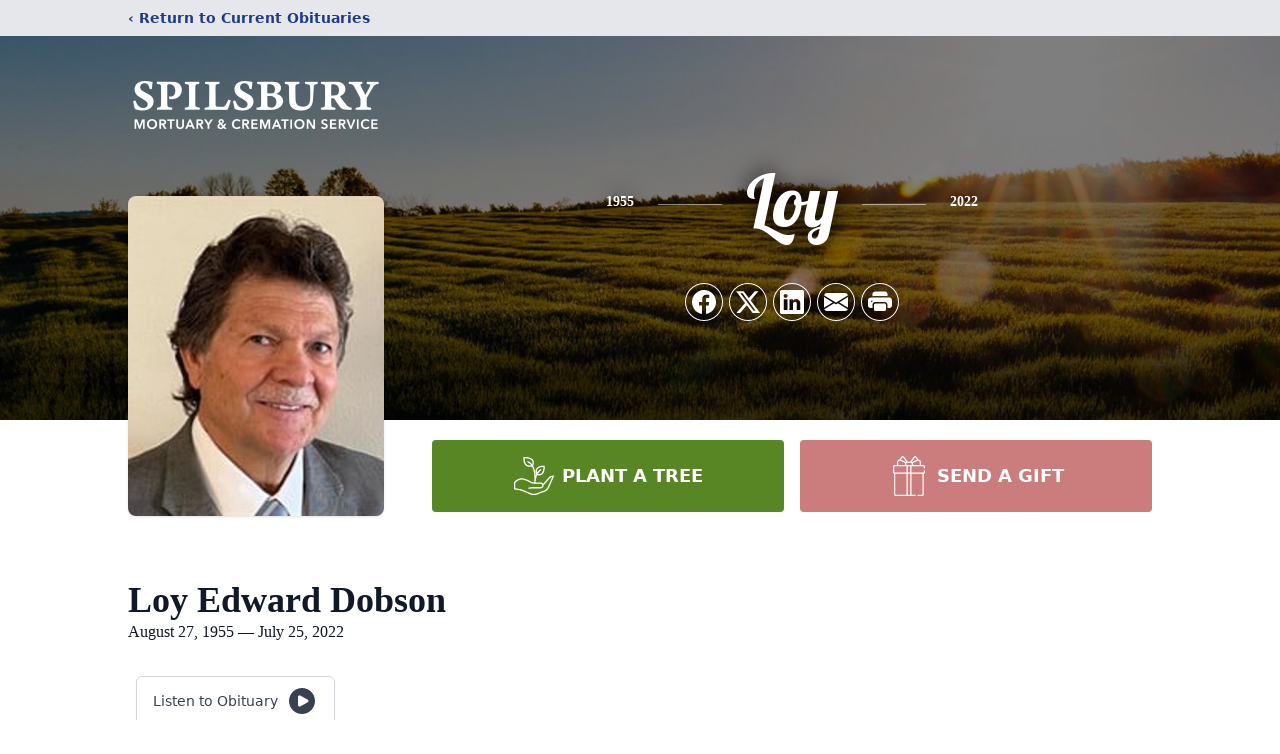

--- FILE ---
content_type: text/html; charset=utf-8
request_url: https://www.google.com/recaptcha/enterprise/anchor?ar=1&k=6Ld7GIckAAAAAHaZRdxgkREtPbrXH2NuZHdTBUAd&co=aHR0cHM6Ly93d3cuc3BpbHNidXJ5bW9ydHVhcnkuY29tOjQ0Mw..&hl=en&type=image&v=PoyoqOPhxBO7pBk68S4YbpHZ&theme=light&size=invisible&badge=bottomright&anchor-ms=20000&execute-ms=30000&cb=9xxhrd3srh9o
body_size: 48833
content:
<!DOCTYPE HTML><html dir="ltr" lang="en"><head><meta http-equiv="Content-Type" content="text/html; charset=UTF-8">
<meta http-equiv="X-UA-Compatible" content="IE=edge">
<title>reCAPTCHA</title>
<style type="text/css">
/* cyrillic-ext */
@font-face {
  font-family: 'Roboto';
  font-style: normal;
  font-weight: 400;
  font-stretch: 100%;
  src: url(//fonts.gstatic.com/s/roboto/v48/KFO7CnqEu92Fr1ME7kSn66aGLdTylUAMa3GUBHMdazTgWw.woff2) format('woff2');
  unicode-range: U+0460-052F, U+1C80-1C8A, U+20B4, U+2DE0-2DFF, U+A640-A69F, U+FE2E-FE2F;
}
/* cyrillic */
@font-face {
  font-family: 'Roboto';
  font-style: normal;
  font-weight: 400;
  font-stretch: 100%;
  src: url(//fonts.gstatic.com/s/roboto/v48/KFO7CnqEu92Fr1ME7kSn66aGLdTylUAMa3iUBHMdazTgWw.woff2) format('woff2');
  unicode-range: U+0301, U+0400-045F, U+0490-0491, U+04B0-04B1, U+2116;
}
/* greek-ext */
@font-face {
  font-family: 'Roboto';
  font-style: normal;
  font-weight: 400;
  font-stretch: 100%;
  src: url(//fonts.gstatic.com/s/roboto/v48/KFO7CnqEu92Fr1ME7kSn66aGLdTylUAMa3CUBHMdazTgWw.woff2) format('woff2');
  unicode-range: U+1F00-1FFF;
}
/* greek */
@font-face {
  font-family: 'Roboto';
  font-style: normal;
  font-weight: 400;
  font-stretch: 100%;
  src: url(//fonts.gstatic.com/s/roboto/v48/KFO7CnqEu92Fr1ME7kSn66aGLdTylUAMa3-UBHMdazTgWw.woff2) format('woff2');
  unicode-range: U+0370-0377, U+037A-037F, U+0384-038A, U+038C, U+038E-03A1, U+03A3-03FF;
}
/* math */
@font-face {
  font-family: 'Roboto';
  font-style: normal;
  font-weight: 400;
  font-stretch: 100%;
  src: url(//fonts.gstatic.com/s/roboto/v48/KFO7CnqEu92Fr1ME7kSn66aGLdTylUAMawCUBHMdazTgWw.woff2) format('woff2');
  unicode-range: U+0302-0303, U+0305, U+0307-0308, U+0310, U+0312, U+0315, U+031A, U+0326-0327, U+032C, U+032F-0330, U+0332-0333, U+0338, U+033A, U+0346, U+034D, U+0391-03A1, U+03A3-03A9, U+03B1-03C9, U+03D1, U+03D5-03D6, U+03F0-03F1, U+03F4-03F5, U+2016-2017, U+2034-2038, U+203C, U+2040, U+2043, U+2047, U+2050, U+2057, U+205F, U+2070-2071, U+2074-208E, U+2090-209C, U+20D0-20DC, U+20E1, U+20E5-20EF, U+2100-2112, U+2114-2115, U+2117-2121, U+2123-214F, U+2190, U+2192, U+2194-21AE, U+21B0-21E5, U+21F1-21F2, U+21F4-2211, U+2213-2214, U+2216-22FF, U+2308-230B, U+2310, U+2319, U+231C-2321, U+2336-237A, U+237C, U+2395, U+239B-23B7, U+23D0, U+23DC-23E1, U+2474-2475, U+25AF, U+25B3, U+25B7, U+25BD, U+25C1, U+25CA, U+25CC, U+25FB, U+266D-266F, U+27C0-27FF, U+2900-2AFF, U+2B0E-2B11, U+2B30-2B4C, U+2BFE, U+3030, U+FF5B, U+FF5D, U+1D400-1D7FF, U+1EE00-1EEFF;
}
/* symbols */
@font-face {
  font-family: 'Roboto';
  font-style: normal;
  font-weight: 400;
  font-stretch: 100%;
  src: url(//fonts.gstatic.com/s/roboto/v48/KFO7CnqEu92Fr1ME7kSn66aGLdTylUAMaxKUBHMdazTgWw.woff2) format('woff2');
  unicode-range: U+0001-000C, U+000E-001F, U+007F-009F, U+20DD-20E0, U+20E2-20E4, U+2150-218F, U+2190, U+2192, U+2194-2199, U+21AF, U+21E6-21F0, U+21F3, U+2218-2219, U+2299, U+22C4-22C6, U+2300-243F, U+2440-244A, U+2460-24FF, U+25A0-27BF, U+2800-28FF, U+2921-2922, U+2981, U+29BF, U+29EB, U+2B00-2BFF, U+4DC0-4DFF, U+FFF9-FFFB, U+10140-1018E, U+10190-1019C, U+101A0, U+101D0-101FD, U+102E0-102FB, U+10E60-10E7E, U+1D2C0-1D2D3, U+1D2E0-1D37F, U+1F000-1F0FF, U+1F100-1F1AD, U+1F1E6-1F1FF, U+1F30D-1F30F, U+1F315, U+1F31C, U+1F31E, U+1F320-1F32C, U+1F336, U+1F378, U+1F37D, U+1F382, U+1F393-1F39F, U+1F3A7-1F3A8, U+1F3AC-1F3AF, U+1F3C2, U+1F3C4-1F3C6, U+1F3CA-1F3CE, U+1F3D4-1F3E0, U+1F3ED, U+1F3F1-1F3F3, U+1F3F5-1F3F7, U+1F408, U+1F415, U+1F41F, U+1F426, U+1F43F, U+1F441-1F442, U+1F444, U+1F446-1F449, U+1F44C-1F44E, U+1F453, U+1F46A, U+1F47D, U+1F4A3, U+1F4B0, U+1F4B3, U+1F4B9, U+1F4BB, U+1F4BF, U+1F4C8-1F4CB, U+1F4D6, U+1F4DA, U+1F4DF, U+1F4E3-1F4E6, U+1F4EA-1F4ED, U+1F4F7, U+1F4F9-1F4FB, U+1F4FD-1F4FE, U+1F503, U+1F507-1F50B, U+1F50D, U+1F512-1F513, U+1F53E-1F54A, U+1F54F-1F5FA, U+1F610, U+1F650-1F67F, U+1F687, U+1F68D, U+1F691, U+1F694, U+1F698, U+1F6AD, U+1F6B2, U+1F6B9-1F6BA, U+1F6BC, U+1F6C6-1F6CF, U+1F6D3-1F6D7, U+1F6E0-1F6EA, U+1F6F0-1F6F3, U+1F6F7-1F6FC, U+1F700-1F7FF, U+1F800-1F80B, U+1F810-1F847, U+1F850-1F859, U+1F860-1F887, U+1F890-1F8AD, U+1F8B0-1F8BB, U+1F8C0-1F8C1, U+1F900-1F90B, U+1F93B, U+1F946, U+1F984, U+1F996, U+1F9E9, U+1FA00-1FA6F, U+1FA70-1FA7C, U+1FA80-1FA89, U+1FA8F-1FAC6, U+1FACE-1FADC, U+1FADF-1FAE9, U+1FAF0-1FAF8, U+1FB00-1FBFF;
}
/* vietnamese */
@font-face {
  font-family: 'Roboto';
  font-style: normal;
  font-weight: 400;
  font-stretch: 100%;
  src: url(//fonts.gstatic.com/s/roboto/v48/KFO7CnqEu92Fr1ME7kSn66aGLdTylUAMa3OUBHMdazTgWw.woff2) format('woff2');
  unicode-range: U+0102-0103, U+0110-0111, U+0128-0129, U+0168-0169, U+01A0-01A1, U+01AF-01B0, U+0300-0301, U+0303-0304, U+0308-0309, U+0323, U+0329, U+1EA0-1EF9, U+20AB;
}
/* latin-ext */
@font-face {
  font-family: 'Roboto';
  font-style: normal;
  font-weight: 400;
  font-stretch: 100%;
  src: url(//fonts.gstatic.com/s/roboto/v48/KFO7CnqEu92Fr1ME7kSn66aGLdTylUAMa3KUBHMdazTgWw.woff2) format('woff2');
  unicode-range: U+0100-02BA, U+02BD-02C5, U+02C7-02CC, U+02CE-02D7, U+02DD-02FF, U+0304, U+0308, U+0329, U+1D00-1DBF, U+1E00-1E9F, U+1EF2-1EFF, U+2020, U+20A0-20AB, U+20AD-20C0, U+2113, U+2C60-2C7F, U+A720-A7FF;
}
/* latin */
@font-face {
  font-family: 'Roboto';
  font-style: normal;
  font-weight: 400;
  font-stretch: 100%;
  src: url(//fonts.gstatic.com/s/roboto/v48/KFO7CnqEu92Fr1ME7kSn66aGLdTylUAMa3yUBHMdazQ.woff2) format('woff2');
  unicode-range: U+0000-00FF, U+0131, U+0152-0153, U+02BB-02BC, U+02C6, U+02DA, U+02DC, U+0304, U+0308, U+0329, U+2000-206F, U+20AC, U+2122, U+2191, U+2193, U+2212, U+2215, U+FEFF, U+FFFD;
}
/* cyrillic-ext */
@font-face {
  font-family: 'Roboto';
  font-style: normal;
  font-weight: 500;
  font-stretch: 100%;
  src: url(//fonts.gstatic.com/s/roboto/v48/KFO7CnqEu92Fr1ME7kSn66aGLdTylUAMa3GUBHMdazTgWw.woff2) format('woff2');
  unicode-range: U+0460-052F, U+1C80-1C8A, U+20B4, U+2DE0-2DFF, U+A640-A69F, U+FE2E-FE2F;
}
/* cyrillic */
@font-face {
  font-family: 'Roboto';
  font-style: normal;
  font-weight: 500;
  font-stretch: 100%;
  src: url(//fonts.gstatic.com/s/roboto/v48/KFO7CnqEu92Fr1ME7kSn66aGLdTylUAMa3iUBHMdazTgWw.woff2) format('woff2');
  unicode-range: U+0301, U+0400-045F, U+0490-0491, U+04B0-04B1, U+2116;
}
/* greek-ext */
@font-face {
  font-family: 'Roboto';
  font-style: normal;
  font-weight: 500;
  font-stretch: 100%;
  src: url(//fonts.gstatic.com/s/roboto/v48/KFO7CnqEu92Fr1ME7kSn66aGLdTylUAMa3CUBHMdazTgWw.woff2) format('woff2');
  unicode-range: U+1F00-1FFF;
}
/* greek */
@font-face {
  font-family: 'Roboto';
  font-style: normal;
  font-weight: 500;
  font-stretch: 100%;
  src: url(//fonts.gstatic.com/s/roboto/v48/KFO7CnqEu92Fr1ME7kSn66aGLdTylUAMa3-UBHMdazTgWw.woff2) format('woff2');
  unicode-range: U+0370-0377, U+037A-037F, U+0384-038A, U+038C, U+038E-03A1, U+03A3-03FF;
}
/* math */
@font-face {
  font-family: 'Roboto';
  font-style: normal;
  font-weight: 500;
  font-stretch: 100%;
  src: url(//fonts.gstatic.com/s/roboto/v48/KFO7CnqEu92Fr1ME7kSn66aGLdTylUAMawCUBHMdazTgWw.woff2) format('woff2');
  unicode-range: U+0302-0303, U+0305, U+0307-0308, U+0310, U+0312, U+0315, U+031A, U+0326-0327, U+032C, U+032F-0330, U+0332-0333, U+0338, U+033A, U+0346, U+034D, U+0391-03A1, U+03A3-03A9, U+03B1-03C9, U+03D1, U+03D5-03D6, U+03F0-03F1, U+03F4-03F5, U+2016-2017, U+2034-2038, U+203C, U+2040, U+2043, U+2047, U+2050, U+2057, U+205F, U+2070-2071, U+2074-208E, U+2090-209C, U+20D0-20DC, U+20E1, U+20E5-20EF, U+2100-2112, U+2114-2115, U+2117-2121, U+2123-214F, U+2190, U+2192, U+2194-21AE, U+21B0-21E5, U+21F1-21F2, U+21F4-2211, U+2213-2214, U+2216-22FF, U+2308-230B, U+2310, U+2319, U+231C-2321, U+2336-237A, U+237C, U+2395, U+239B-23B7, U+23D0, U+23DC-23E1, U+2474-2475, U+25AF, U+25B3, U+25B7, U+25BD, U+25C1, U+25CA, U+25CC, U+25FB, U+266D-266F, U+27C0-27FF, U+2900-2AFF, U+2B0E-2B11, U+2B30-2B4C, U+2BFE, U+3030, U+FF5B, U+FF5D, U+1D400-1D7FF, U+1EE00-1EEFF;
}
/* symbols */
@font-face {
  font-family: 'Roboto';
  font-style: normal;
  font-weight: 500;
  font-stretch: 100%;
  src: url(//fonts.gstatic.com/s/roboto/v48/KFO7CnqEu92Fr1ME7kSn66aGLdTylUAMaxKUBHMdazTgWw.woff2) format('woff2');
  unicode-range: U+0001-000C, U+000E-001F, U+007F-009F, U+20DD-20E0, U+20E2-20E4, U+2150-218F, U+2190, U+2192, U+2194-2199, U+21AF, U+21E6-21F0, U+21F3, U+2218-2219, U+2299, U+22C4-22C6, U+2300-243F, U+2440-244A, U+2460-24FF, U+25A0-27BF, U+2800-28FF, U+2921-2922, U+2981, U+29BF, U+29EB, U+2B00-2BFF, U+4DC0-4DFF, U+FFF9-FFFB, U+10140-1018E, U+10190-1019C, U+101A0, U+101D0-101FD, U+102E0-102FB, U+10E60-10E7E, U+1D2C0-1D2D3, U+1D2E0-1D37F, U+1F000-1F0FF, U+1F100-1F1AD, U+1F1E6-1F1FF, U+1F30D-1F30F, U+1F315, U+1F31C, U+1F31E, U+1F320-1F32C, U+1F336, U+1F378, U+1F37D, U+1F382, U+1F393-1F39F, U+1F3A7-1F3A8, U+1F3AC-1F3AF, U+1F3C2, U+1F3C4-1F3C6, U+1F3CA-1F3CE, U+1F3D4-1F3E0, U+1F3ED, U+1F3F1-1F3F3, U+1F3F5-1F3F7, U+1F408, U+1F415, U+1F41F, U+1F426, U+1F43F, U+1F441-1F442, U+1F444, U+1F446-1F449, U+1F44C-1F44E, U+1F453, U+1F46A, U+1F47D, U+1F4A3, U+1F4B0, U+1F4B3, U+1F4B9, U+1F4BB, U+1F4BF, U+1F4C8-1F4CB, U+1F4D6, U+1F4DA, U+1F4DF, U+1F4E3-1F4E6, U+1F4EA-1F4ED, U+1F4F7, U+1F4F9-1F4FB, U+1F4FD-1F4FE, U+1F503, U+1F507-1F50B, U+1F50D, U+1F512-1F513, U+1F53E-1F54A, U+1F54F-1F5FA, U+1F610, U+1F650-1F67F, U+1F687, U+1F68D, U+1F691, U+1F694, U+1F698, U+1F6AD, U+1F6B2, U+1F6B9-1F6BA, U+1F6BC, U+1F6C6-1F6CF, U+1F6D3-1F6D7, U+1F6E0-1F6EA, U+1F6F0-1F6F3, U+1F6F7-1F6FC, U+1F700-1F7FF, U+1F800-1F80B, U+1F810-1F847, U+1F850-1F859, U+1F860-1F887, U+1F890-1F8AD, U+1F8B0-1F8BB, U+1F8C0-1F8C1, U+1F900-1F90B, U+1F93B, U+1F946, U+1F984, U+1F996, U+1F9E9, U+1FA00-1FA6F, U+1FA70-1FA7C, U+1FA80-1FA89, U+1FA8F-1FAC6, U+1FACE-1FADC, U+1FADF-1FAE9, U+1FAF0-1FAF8, U+1FB00-1FBFF;
}
/* vietnamese */
@font-face {
  font-family: 'Roboto';
  font-style: normal;
  font-weight: 500;
  font-stretch: 100%;
  src: url(//fonts.gstatic.com/s/roboto/v48/KFO7CnqEu92Fr1ME7kSn66aGLdTylUAMa3OUBHMdazTgWw.woff2) format('woff2');
  unicode-range: U+0102-0103, U+0110-0111, U+0128-0129, U+0168-0169, U+01A0-01A1, U+01AF-01B0, U+0300-0301, U+0303-0304, U+0308-0309, U+0323, U+0329, U+1EA0-1EF9, U+20AB;
}
/* latin-ext */
@font-face {
  font-family: 'Roboto';
  font-style: normal;
  font-weight: 500;
  font-stretch: 100%;
  src: url(//fonts.gstatic.com/s/roboto/v48/KFO7CnqEu92Fr1ME7kSn66aGLdTylUAMa3KUBHMdazTgWw.woff2) format('woff2');
  unicode-range: U+0100-02BA, U+02BD-02C5, U+02C7-02CC, U+02CE-02D7, U+02DD-02FF, U+0304, U+0308, U+0329, U+1D00-1DBF, U+1E00-1E9F, U+1EF2-1EFF, U+2020, U+20A0-20AB, U+20AD-20C0, U+2113, U+2C60-2C7F, U+A720-A7FF;
}
/* latin */
@font-face {
  font-family: 'Roboto';
  font-style: normal;
  font-weight: 500;
  font-stretch: 100%;
  src: url(//fonts.gstatic.com/s/roboto/v48/KFO7CnqEu92Fr1ME7kSn66aGLdTylUAMa3yUBHMdazQ.woff2) format('woff2');
  unicode-range: U+0000-00FF, U+0131, U+0152-0153, U+02BB-02BC, U+02C6, U+02DA, U+02DC, U+0304, U+0308, U+0329, U+2000-206F, U+20AC, U+2122, U+2191, U+2193, U+2212, U+2215, U+FEFF, U+FFFD;
}
/* cyrillic-ext */
@font-face {
  font-family: 'Roboto';
  font-style: normal;
  font-weight: 900;
  font-stretch: 100%;
  src: url(//fonts.gstatic.com/s/roboto/v48/KFO7CnqEu92Fr1ME7kSn66aGLdTylUAMa3GUBHMdazTgWw.woff2) format('woff2');
  unicode-range: U+0460-052F, U+1C80-1C8A, U+20B4, U+2DE0-2DFF, U+A640-A69F, U+FE2E-FE2F;
}
/* cyrillic */
@font-face {
  font-family: 'Roboto';
  font-style: normal;
  font-weight: 900;
  font-stretch: 100%;
  src: url(//fonts.gstatic.com/s/roboto/v48/KFO7CnqEu92Fr1ME7kSn66aGLdTylUAMa3iUBHMdazTgWw.woff2) format('woff2');
  unicode-range: U+0301, U+0400-045F, U+0490-0491, U+04B0-04B1, U+2116;
}
/* greek-ext */
@font-face {
  font-family: 'Roboto';
  font-style: normal;
  font-weight: 900;
  font-stretch: 100%;
  src: url(//fonts.gstatic.com/s/roboto/v48/KFO7CnqEu92Fr1ME7kSn66aGLdTylUAMa3CUBHMdazTgWw.woff2) format('woff2');
  unicode-range: U+1F00-1FFF;
}
/* greek */
@font-face {
  font-family: 'Roboto';
  font-style: normal;
  font-weight: 900;
  font-stretch: 100%;
  src: url(//fonts.gstatic.com/s/roboto/v48/KFO7CnqEu92Fr1ME7kSn66aGLdTylUAMa3-UBHMdazTgWw.woff2) format('woff2');
  unicode-range: U+0370-0377, U+037A-037F, U+0384-038A, U+038C, U+038E-03A1, U+03A3-03FF;
}
/* math */
@font-face {
  font-family: 'Roboto';
  font-style: normal;
  font-weight: 900;
  font-stretch: 100%;
  src: url(//fonts.gstatic.com/s/roboto/v48/KFO7CnqEu92Fr1ME7kSn66aGLdTylUAMawCUBHMdazTgWw.woff2) format('woff2');
  unicode-range: U+0302-0303, U+0305, U+0307-0308, U+0310, U+0312, U+0315, U+031A, U+0326-0327, U+032C, U+032F-0330, U+0332-0333, U+0338, U+033A, U+0346, U+034D, U+0391-03A1, U+03A3-03A9, U+03B1-03C9, U+03D1, U+03D5-03D6, U+03F0-03F1, U+03F4-03F5, U+2016-2017, U+2034-2038, U+203C, U+2040, U+2043, U+2047, U+2050, U+2057, U+205F, U+2070-2071, U+2074-208E, U+2090-209C, U+20D0-20DC, U+20E1, U+20E5-20EF, U+2100-2112, U+2114-2115, U+2117-2121, U+2123-214F, U+2190, U+2192, U+2194-21AE, U+21B0-21E5, U+21F1-21F2, U+21F4-2211, U+2213-2214, U+2216-22FF, U+2308-230B, U+2310, U+2319, U+231C-2321, U+2336-237A, U+237C, U+2395, U+239B-23B7, U+23D0, U+23DC-23E1, U+2474-2475, U+25AF, U+25B3, U+25B7, U+25BD, U+25C1, U+25CA, U+25CC, U+25FB, U+266D-266F, U+27C0-27FF, U+2900-2AFF, U+2B0E-2B11, U+2B30-2B4C, U+2BFE, U+3030, U+FF5B, U+FF5D, U+1D400-1D7FF, U+1EE00-1EEFF;
}
/* symbols */
@font-face {
  font-family: 'Roboto';
  font-style: normal;
  font-weight: 900;
  font-stretch: 100%;
  src: url(//fonts.gstatic.com/s/roboto/v48/KFO7CnqEu92Fr1ME7kSn66aGLdTylUAMaxKUBHMdazTgWw.woff2) format('woff2');
  unicode-range: U+0001-000C, U+000E-001F, U+007F-009F, U+20DD-20E0, U+20E2-20E4, U+2150-218F, U+2190, U+2192, U+2194-2199, U+21AF, U+21E6-21F0, U+21F3, U+2218-2219, U+2299, U+22C4-22C6, U+2300-243F, U+2440-244A, U+2460-24FF, U+25A0-27BF, U+2800-28FF, U+2921-2922, U+2981, U+29BF, U+29EB, U+2B00-2BFF, U+4DC0-4DFF, U+FFF9-FFFB, U+10140-1018E, U+10190-1019C, U+101A0, U+101D0-101FD, U+102E0-102FB, U+10E60-10E7E, U+1D2C0-1D2D3, U+1D2E0-1D37F, U+1F000-1F0FF, U+1F100-1F1AD, U+1F1E6-1F1FF, U+1F30D-1F30F, U+1F315, U+1F31C, U+1F31E, U+1F320-1F32C, U+1F336, U+1F378, U+1F37D, U+1F382, U+1F393-1F39F, U+1F3A7-1F3A8, U+1F3AC-1F3AF, U+1F3C2, U+1F3C4-1F3C6, U+1F3CA-1F3CE, U+1F3D4-1F3E0, U+1F3ED, U+1F3F1-1F3F3, U+1F3F5-1F3F7, U+1F408, U+1F415, U+1F41F, U+1F426, U+1F43F, U+1F441-1F442, U+1F444, U+1F446-1F449, U+1F44C-1F44E, U+1F453, U+1F46A, U+1F47D, U+1F4A3, U+1F4B0, U+1F4B3, U+1F4B9, U+1F4BB, U+1F4BF, U+1F4C8-1F4CB, U+1F4D6, U+1F4DA, U+1F4DF, U+1F4E3-1F4E6, U+1F4EA-1F4ED, U+1F4F7, U+1F4F9-1F4FB, U+1F4FD-1F4FE, U+1F503, U+1F507-1F50B, U+1F50D, U+1F512-1F513, U+1F53E-1F54A, U+1F54F-1F5FA, U+1F610, U+1F650-1F67F, U+1F687, U+1F68D, U+1F691, U+1F694, U+1F698, U+1F6AD, U+1F6B2, U+1F6B9-1F6BA, U+1F6BC, U+1F6C6-1F6CF, U+1F6D3-1F6D7, U+1F6E0-1F6EA, U+1F6F0-1F6F3, U+1F6F7-1F6FC, U+1F700-1F7FF, U+1F800-1F80B, U+1F810-1F847, U+1F850-1F859, U+1F860-1F887, U+1F890-1F8AD, U+1F8B0-1F8BB, U+1F8C0-1F8C1, U+1F900-1F90B, U+1F93B, U+1F946, U+1F984, U+1F996, U+1F9E9, U+1FA00-1FA6F, U+1FA70-1FA7C, U+1FA80-1FA89, U+1FA8F-1FAC6, U+1FACE-1FADC, U+1FADF-1FAE9, U+1FAF0-1FAF8, U+1FB00-1FBFF;
}
/* vietnamese */
@font-face {
  font-family: 'Roboto';
  font-style: normal;
  font-weight: 900;
  font-stretch: 100%;
  src: url(//fonts.gstatic.com/s/roboto/v48/KFO7CnqEu92Fr1ME7kSn66aGLdTylUAMa3OUBHMdazTgWw.woff2) format('woff2');
  unicode-range: U+0102-0103, U+0110-0111, U+0128-0129, U+0168-0169, U+01A0-01A1, U+01AF-01B0, U+0300-0301, U+0303-0304, U+0308-0309, U+0323, U+0329, U+1EA0-1EF9, U+20AB;
}
/* latin-ext */
@font-face {
  font-family: 'Roboto';
  font-style: normal;
  font-weight: 900;
  font-stretch: 100%;
  src: url(//fonts.gstatic.com/s/roboto/v48/KFO7CnqEu92Fr1ME7kSn66aGLdTylUAMa3KUBHMdazTgWw.woff2) format('woff2');
  unicode-range: U+0100-02BA, U+02BD-02C5, U+02C7-02CC, U+02CE-02D7, U+02DD-02FF, U+0304, U+0308, U+0329, U+1D00-1DBF, U+1E00-1E9F, U+1EF2-1EFF, U+2020, U+20A0-20AB, U+20AD-20C0, U+2113, U+2C60-2C7F, U+A720-A7FF;
}
/* latin */
@font-face {
  font-family: 'Roboto';
  font-style: normal;
  font-weight: 900;
  font-stretch: 100%;
  src: url(//fonts.gstatic.com/s/roboto/v48/KFO7CnqEu92Fr1ME7kSn66aGLdTylUAMa3yUBHMdazQ.woff2) format('woff2');
  unicode-range: U+0000-00FF, U+0131, U+0152-0153, U+02BB-02BC, U+02C6, U+02DA, U+02DC, U+0304, U+0308, U+0329, U+2000-206F, U+20AC, U+2122, U+2191, U+2193, U+2212, U+2215, U+FEFF, U+FFFD;
}

</style>
<link rel="stylesheet" type="text/css" href="https://www.gstatic.com/recaptcha/releases/PoyoqOPhxBO7pBk68S4YbpHZ/styles__ltr.css">
<script nonce="L_fOjAfddql88iyr1bKXEg" type="text/javascript">window['__recaptcha_api'] = 'https://www.google.com/recaptcha/enterprise/';</script>
<script type="text/javascript" src="https://www.gstatic.com/recaptcha/releases/PoyoqOPhxBO7pBk68S4YbpHZ/recaptcha__en.js" nonce="L_fOjAfddql88iyr1bKXEg">
      
    </script></head>
<body><div id="rc-anchor-alert" class="rc-anchor-alert"></div>
<input type="hidden" id="recaptcha-token" value="[base64]">
<script type="text/javascript" nonce="L_fOjAfddql88iyr1bKXEg">
      recaptcha.anchor.Main.init("[\x22ainput\x22,[\x22bgdata\x22,\x22\x22,\[base64]/[base64]/[base64]/[base64]/[base64]/[base64]/KGcoTywyNTMsTy5PKSxVRyhPLEMpKTpnKE8sMjUzLEMpLE8pKSxsKSksTykpfSxieT1mdW5jdGlvbihDLE8sdSxsKXtmb3IobD0odT1SKEMpLDApO08+MDtPLS0pbD1sPDw4fFooQyk7ZyhDLHUsbCl9LFVHPWZ1bmN0aW9uKEMsTyl7Qy5pLmxlbmd0aD4xMDQ/[base64]/[base64]/[base64]/[base64]/[base64]/[base64]/[base64]\\u003d\x22,\[base64]\\u003d\x22,\x22J8K3HDcrY3szGSsxwrDCjkLDqg/CocOMw6Evwpsmw6zDisK8w4dsRMO2wpHDu8OEJzTCnmbDqcKlwqA8wo0ew4Q/KnTCtWBvw7cOfyLCiMOpEsOUSHnCukMIIMOawpQBdW8KN8ODw4bCpA8vwobDssKsw4vDjMOCNxtWX8K4wrzCssO9Xj/Cg8OZw6nChCfCncOYwqHCtsKPwphVPjrCvMKGUcOyeiLCq8KhwpnClj8mwqPDl1wvwrrCsww7woXCoMKlwp9mw6QVworDicKdSsOFwrfDqidDw4Eqwr9Dw4LDqcKtw6w9w7JjN8OKJCzDm1/DosOow4gBw7gQw6s4w4ofUTxFA8KMCMKbwpU+Cl7Dpx/Do8OVQ0wlEsK+K3Zmw4sWw5HDicOqw7zCucK0BMKDXsOKX3jDvcK2J8KLw5jCncOSNMOfwqXCl2nDk2/DrSbDkCo5L8KiB8O1WhfDgcKLB1wbw4zCsy7CjmktwoXDvMKcw7cwwq3CuMOIA8KKNMKTAsOGwrMPOz7CqVZXYg7Ch8OGahESL8KDwos2wrMlQcOaw5pXw71fwqhTVcODAcK8w7NtVTZuw51XwoHCucO5S8OjZSbCjsOUw5ddw6/DjcKPf8Otw5PDq8OMwo4+w77Ci8OFBEXDlHwzwqPDr8OHZ2JGScOYC3fDocKewqh3w5HDjMOTwqs8wqTDtHtow7FgwrU/wqsaXz7CiWnCvErClFzCocOIdELClmVRbsKLeCPCjsOnw4oJDCJhYXlTFsOUw7DCkMO8LnjDkj4PGkg2YHLCiSNLUhsVXQUAQcKUPn/Dp8O3IMKrwqXDjcKsc18+RQXCpMOYdcKEw6XDtk3DhEPDpcOfwqzCpz9YOsKjwqfCgijCsHfCqsKOwqLDmsOKYklrME3DiEUbTC9EI8OCworCq3hDU1ZzRQvCvcKccsO5fMOWO8K2P8OjwoR6KgXDq8OOHVTDgcK/w5gCBsOVw5d4wpLCnHdKwojDgFU4OcOEbsOdRcOKWlfCgH/DpytXwoXDuR/CoE8yFWLDq8K2OcO9Wy/DrGtAKcKVwpx8MgnCvjxLw5pBw6DCncO5wplDXWzCuyXCvSgCw5fDkj0Ywr/Dm19Wwo/[base64]/[base64]/RX7CmgvDm0U1J8OKamNuw7DCkFrCvcOFDmXCl1NSw7RNw6/Cq8KXwrfCo8KRTQ7ClEzCq8OTw7zCt8OIYMOgw7gNwrHCjMKJFGAdUgQSAcKhwrrChHbDs2LCgxAewqAawo/[base64]/CtmheOhjCv8O9IsK+woTDnMOkw4EVw6/CqsKrw6DCo8KXPjnChS1/wozCjHTDsx7DgcOqw51JTcKlC8KMMk3ClBJMwpHClsOhwpx2w63DlMKcwrzCqkg3CcOWw6HCsMKcw5s5U8ODXGvCkMOvFzrDicKqbsKlQwZgRGRjw54jB2NUVsOAa8K/w77CpcOVw5YWV8KSTsKmMzNQL8Kvw7/DjlvDjXnCiXnCiFZsAcKsWsOXw5pUw4N3w642ZTnDhMKTTTHCnsKaWsK/wp5Jw4RiWsKVw5PCsMKNwpXDtivCksOQw4DCn8OremHCimcXf8OhwpXDlsKfwr1oBSQ7ODrClX17wqvCpxIvw5/ClsOww6HCoMOgwovDmQ3DmsKgw6fDqE3ClF/[base64]/Cg1fCrUvDhxkTwq9RQXrCtl/DtAoywozDmMOrMwIkw6hbKF7CqcOkw4XCmC/DkDrDpxHCjcOqwqERw4MSw73CjFbCjMKkQ8K3w7A7TXVLw4EVwod2Vkh7ScKBw5h2wqTDojMXw4/[base64]/CtTDDqFzDn8K8w7HDqhZbwoZCRcK9CcOWOcOawp3DncKFbsK/w6tXcXdcCcKhKMOqw5wzwrtpUcKQwpImSg9yw5NFWMKNwpMwwoPCth1bOkDDosOBwq3DoMOZFSjDmcOgwp0qw6IAw6hTZMOaYTABF8OAYcK9NsKELBPCkHQaw5bCjmA1wpMwwphfwqPCsRE2bsOKwrzDrgsfw5PCph/CiMKgIC7DgcOdFVVkTXInOcKnwofDhXzDusOow7LDmlXCg8O0bA/DtQxqwol/w6hxwrzCiMOPwp8oLMOWQS3DhmzCogrCpEPDjGNowpzCisOTNj8zw6ssSsOIwqYgU8O2aWZUCsOaPMOVSsOawoXChkTCiHcqTcOWCBbCuMKuwqfDpUNKwp9PM8KhEcOvw7zDix5Vw4PDgG5Ew7PDt8KEw7PDgcO2wrXDnkvDqB4Ew6HCtT/DoMKVEnpHw6TDocKVPV3CpMKHw5UrGkTDpWLCiMK+wqvCt08hwrHClBfCiMOzw7YkwrIcw5fDsj4GPsKLwqfDikABC8OBL8KBOwnDo8KKYhrCt8Kxw5UUwrwIPD/ChcOXwqwvUsOAwqAiOMKXS8OuKcO3ICwCw6gbwp5Cw4TDuWPDkTfCh8OHwrHCjcKPacKBw6PCpkrDssKCbsKES2ULPRo2AsKYwo3CjAo8w4XCpXrDsxDCuAUswr/DhcK9wrRMbX9+w6zCtl/Cj8K+Nmdtw7NAQMKMw4pswpVjw77DthHDkQhyw5Q/wp0Dw6zCnMORw7TDisOdw5k7KsORw6jDhCHCmcOXV1PDpkHCl8OpQhnCk8KkOUrCuMOTw4osGSQbw7HDt24uDMOQWcOHwpzChj3ClsKdVsOIwo7DtiVSKyrDiCnDiMKHwp9cwp/[base64]/w71Lw5UGwpPDksOFw6fCqsOeIsO9w4EQw4vDpQVbb8OVOMKjw4TDssKtwpnDlMKnTMK5w5bDvAxcwoI8wpNTUErDtXnDmgZkXTMLwooOEsORCMKGw6xjJ8KWNMO1YD0Tw7fCn8KWw5jDkRDDsRLDlkNYw69Xwr1lwp/[base64]/PsKoLMOKwqHDrXvCq23CocKKDmoLwrdEN2jCgcOpb8Olw5nDgWfClMKDw4AGb1E5w4LCrsOewpkHw5/Cu0PDvTHDhWEaw7HDo8Kiw5LDjcKSw4LCjAIhw4s5RcKYCmjDomTDjmRYwrMMASYUTsKcw4pREF5DRGLCpl7CmsKYCMOBTmjCqmMDw7t1wrfCv1N9woEWZzHDmMKowrUtwqbDvcOeYXIlwqTDlMKjw6FYI8OYw7VZw5/DoMOJwpsmw5hNw5/ChcONU1/Djx/[base64]/[base64]/w4MTw4PCs8Kww6sxwqvDrjt9wpLDqz/CtRbCscKqwpFXwo/Ck8Ocw6wdw6/[base64]/CnMO4O8KGw6EddxdIwqAUDBc8w7LCkcKew7DDiMKZw5rDocK/wr4VQsOKw5jDjcORw7QxUQ/CnHgqKhkgw6cQw4tawrPCnWzDuXk5TQzDjcOpClfCgA/DrMKsVDXCi8KGw7bDuMKjfWV0JyFqe8OLwpE8Wy7Dm3cIw5HDrn96w7ETwrHDqMO9AcO5w77DpcKsJ2jChcOjJMKDwrV8w7fDmMKvCkHDq0EYw6LDj0pZQ8KKSl1lw77ClsOywo7Ds8KpG3zCixsiNsO3D8OpbMOUw4c/IDPCpsO6w4LDjcOew4PCm8KBw6MrAsKCwq7CgsOHWhHDpsOWJMOswrFewpXCv8KkwpJVCcKpXcKpwrQhwqbCgsKZOVrDtMKwwqXDum0vw5QGTcK4w6dNXUzCncKcHB8aw6jCg2g9w6nDlkvCvy/DpCTCjiZvw7rDjcK4wrTCp8O0wqkAaMO2bMO1VMOCDUvDtcOkdQppw5fDq046w7kVKXlaY3EEw6TCuMO5wrjDoMOow7BVw5kwVT8ywqVldBfDi8OLw5PDnsKgw4/[base64]/DiMOsw6vCr8KKdcKYAx07ZG3DlsKBw6cHGcOew7HDj03CiMOcw4nCpMKVw7XDqsKfw4zCt8KpwqEuw5xxwp/[base64]/w6vDhsK7BXBdw6l6Si13fcOnfy7CmcOQfcKVZ8KFw5DCqVDDhyJ2wr5Qw4YGwozDjnteOsOLwq7DrXdMw6F/[base64]/[base64]/CisK5ZX1mFAIVw4XCsmZsKsOewoZ4wrBEw4zDrkTCsMOqdsKdGsKTLcOOw5Y6wppdKUcmGFVIwqYXw7xAw5UpNxnDi8KQYsO+w653wqPCrMKWwrHCn0lMw77Co8K+KcKrwozCq8KHC3TCtnPDtsK9wrTDt8KVYsOlGCbCtcO9wrbDnwfCqMOuMg/CtsKkcltnwrEzw6zDqVfDiGvClMKQwooaIX7Di0nDr8KNJMOEWcOJY8OHfgzCn2FwwrJHYMOONBR5WwJdw5fClMODEkPDucOMw53DnsOLXVMbWi/Dh8O3AsOxYz0IJhhfwr/CqERrw7bDjsKAHC4Uw7HCrcKxwoxnw4obw6/CpV0tw4ZfDRxkw4fDl8K+w5rCg0vDnh9BT8KhYsOhw5PDscODwqBwGVl/OQc5ScKeUcOIM8KPDErCusOVfsKkG8ODwrrDgSzDgwscYFxhw6nDssOUSFDCjcK9NWTDqsOlbSbDsRHDuV/DiAHDuMKGw6wiw4PCrUk6a2nDu8KfT8KhwrsTRH/DksOnEh8Nw5wBY2dHDQMSworCmcOAwpQgwp3DgMOYQsOeEsKLdTXClcKHf8OmBcK5wo12A37DtsOAEsKNCsKOwoB3PA9Uwr3Dn1cNMcKPw7PDhsObw4ktw6/Comk8KXoQNcK6M8K0w5w9wql/bMKeZHRiwqfClzTDsXHCpsOjw6LCk8KGw4Emw5Z8SsOyw5TChMO4e0nCviYUwq7DuUx9w7gKVcOocsKFMEMnwqhrWsOCwprCt8KHF8OzJsOhwoFBbm/CuMK1DsKlbsKBEHd9wopnw7gFasO3wqDCisOXwqFbU8K7Ni07w5pIw7jCtFjCr8K/w5Q0w6DDrMKpFcOhGMK2WVJYwop1cCPDlcOKKnBjw4DCu8KzUMO7ACjCjXPDvg0JFcO1VcO/VsK9EsO3BcKSJMK2w4DDkRvDsEXChcKXa0LDvkDCu8K3IsKVw5nDlsKFw5xKw7TDvnhTFS3CrMK/wonCgi/DlsKTw4w6MsOIJsOVZMK+w75Bw7/[base64]/[base64]/DtW8SIMOBbR/ChgfDpmwRRsOXwrXDuX1oK8KFwp9IdcKAeE7Cr8KzN8KoVcO8LQ3CiMOCP8OvM0YIRkrDksKZIMKcw45WDXFKw7MocMKcw4vDqsOADcKFwpt9aF7DrVfCgHhTJsKXPMO/w5DDiAfDicKQVcOwGnfCocO/[base64]/Cq8K8wpDDlABnbFVsVcKZwozDuh1tw7MESsOjwqR0SsKZw7fDuUVbwokCwo5mwoE7w4zCqUHCl8OmLQbCpFrDpsORDhjCocKzZhXCicOsekYDw5DCr3zDgsOeTcKaSh/CoMOXw5jDsMKcwpvDg2QAVVIDQsKLFm8Kwr1ZRMKbw4F5Lyt8w43Ch0IHKzItwqzDscOwBcKjw6BLw5xWw7IxwqXCgXdpP2hWKilHIWnCpcKzRiwIO2TDom7DkCbDg8OWNnBPJRE2bcKEwp3DrFtRNDAIw4vCmMOCAcOrw5ggM8O8eXZDIHbCrsKGVz3CmyM6UcKmw5/DgMK1OsK+WsOLazzCscOTw53DvmLDqUI6F8K4wq3CrMKMw40Yw6FdwofCiBbCizAsA8KRwoHCtcKwcwxBbMOtw5ZxwrfCp03Ch8KME2Usw6hhwoRuR8OdVV1CPMK5ccOiwqDCqx1Zw65DwqPDpTkAwoouwr7Dp8KJQcOSwq/Dpgc/w7NlNG0vwrTDn8Okw6fDmMKcAHTDoGHDjsOcRCRrK3fDosOBOcOyDk5PJlVpJ1PDtsKOEFsnUWRIw7/DtjnDvcKLw5Vhw6vCsVojwpYRwpZqRn7DtcOBNMO0wr7DhcKMXMOIasOALD5dOSlFDg9ZwqrCmFHCn0AdBQ/DusKBGkHDr8KkQ2rCilw5ScKLaDbDh8KRwoHDkEIQYMKpZMOowrAWwqnCscOgOj87wr7CvsOtwqsNUg7Cu8KVw7pcw6PCu8ORGsOuUgdVwqjCnsOBw69/w4TCulTDnzAse8K0w7QgH2Y8HcK2RcO2wqvDosKEw63DiMKYw4JPwrfChMOWGsOjDsOlSj7Ck8Oqwq9ow6INwow3WxvCoRnCpiJqEcKcC1DDqMKSMcOdZlXCg8OlMsOfRFbDisKyYSfDnDfCrcK/[base64]/Dg8OBwrPDqF3DnMOZwrtuZ2J2wrjCpsO5w7/DlhQaKDPCuiZNQsK8N8OJw5bDjsK2wpF+wo13J8KGXhbCkh/Dil/[base64]/DpcOlwoVKwoXCjC1jLMOnTwHDoj1LMTzCoCPDl8Oiw4jCuMOvwqLCvxLChlVPVMOuwr3DlMOUbsK5wqBJw4jDlMKKwqFQwpcWw6JvKsO4wqgWX8OxwpQ/[base64]/[base64]/[base64]/w4AXSHTDoy/ChHPDicK4woVLQRbDksKIwpXCusOGwrPCmMOXw59dZ8KBb0svw4rCjsKoZ1bCq3l7Q8KQC1PCqMKPwqRtOMKlwoNbwoPDuMO/[base64]/wr/DtQMBflTCvcO3G2s5W8OffSYIw5vDrRnCucOaH0/Cp8K/dsOfw5rDicO6w6vCisOjwqzCklAfwr0LGMO1w4o1w7MmwpnChirDkMOGSAvCgMO0WDTDqsOxdXReD8OVScKjwpfCh8Olw6zDghooNkzDgcK/[base64]/ChsOTScKbw7zDqjrCocK2PcOKGD97S8KDCsOccipvWMOsHcONwoTCpMObw5bDuAJAwrlAw6nDrMOAA8KCVsKFMcOPI8OgZcKXw6vDoG/CrlDDt1ZGGMKIwobCv8OlwrzDqMKyRMKewq3CokJmCgrCvXrDp1lpK8K0w7TDjyvDgX46O8OrwoVFw6BzTCHDs007XcODwrDDmsOIwpwYU8KdL8Kew55CwoYvwp/DhMKvwqkjfxHCncKmwpVVwr8xNMOgcsKgw5DDohd/Y8OZNMKRw7HDgsOXEBJ0w6XDrynDiwvCoy9KGxAiMT7Do8OpAwYjwpDCql/Cq03CtMKewqLDrMKxNxvCkwjDnhcwU3nCiUTCnwvCscOmERrCocKqw6bDmXxew6Nkw4bCrDzCmsKKEcOIw5fDo8OqwrnChzJgw6TDrTJww5jDtMO7worCmUVawr7CqFLCnsK7NMKvwqnCv08Qwpd7fGLCksKDwqIKwpFLcVBWw43DukR5wrZaworDqgkrOkhjw70/wrbCkHwzw7hXw6nCrwjDlcOHD8Oxw4XDisKvR8O1w64UXMKhwqQKwrAxw5HDr8OrJ1krwrHCmMO7woEww6/CoFXDsMKWGDrDqxprwozCmcKTw7Ecw4ZFeMKUahN3JVVPOMOaLMKJwq8/VzfCvcOyVE3CssKrwq7Dl8K7w6kOU8KOEsOBNsOyRGoyw7gRMCrDscKLw4I8woYDYyMQw7/DgBXDgsOewplVwqh7bsOiFcKtwrpnw6wfwrfChAvDmsKcK31fw4zDgj/Cv0DCsFzDgnLDvD7CvcODwpcERcO3YCMXIcKyDMKFBBwGeSrCqXDDjcKNw4TDr3FcwronFXAVw6Atwpplwo3ChXrCi39Xw78bayvCscKSw53CucOSB0tHQcK7AXUKwo1zdcK/[base64]/CvMKkw58TIznCnMOAIW85WsKiwrMPw6A7wq7Cvl5nwrsnwrPCugovSCEQHSLCm8OsZsKzZQMPw6d7YcOXwrg/TsKqwqA4w67Dl1kdQMKEDU9LOcKSNXvDlkPCkcOFNS7Dghd5wqlAaW8sw7PDp1LDrl54TEUWw5LCjBcZwp1vw5JWw7d7EMKnw6PDr3zDj8ORw4XDisOqw5BXfcOKwrYww6cPwo8eTcKEI8O1w4LDpMKzw6/Cm23CocO4w63DkcK9w6ZXQWYRwpbDn3bDhcKNWlJ6a8ORXhNAw7zDtcKrw73DvCoHwq4ow74zwoPCvcKOWxIVw7fClsO6QcOywpdzCy/CvMKyMS8TwrBRQcKowqTDjjvCjxXChMOGG1bDrcO8w6jDmsOna2/CocOvw58HfXPChsKkwqRTwpTClHJyT37Dlz/CvsOTRjLCicKZNFx5OMOtLsKHJ8KfwrYGw7TCqjF0I8KuMMOzGsKdMsOnRCHCuUvCum7DhMKNIsKLZ8K3w7g/[base64]/CiXxGw4PDjDnDpA0nOT/Du8Kmw5fCmcKJwot/[base64]/DjcKow7Bdw6HDkcONw4rCg8OALmoqwqVTBMKWw5fCiRXCv8Knw5Y/w5tXQMOCIMKERHDDpsKvwr/[base64]/DssOoBsKXHMKzw6jCsTLDpsK2w6VVIGhgwp/DnMOoQsOMJMK6PcKswrodC0FeZStCCWbDgRLDrnnCjMKpwpPCh0PDssOXG8KLV8K3FCgZwq5WQwwgw4oZw67DkcOewpouFWbCocK6wrDCjk3CtMOJwqBjPsKjw59VGMOkSSHCuyNowoZXakTDkg7CliDCsMOfPcKvCm/[base64]/ClRDDk8OsDcOBFkdWeHnDmUHCosOuw5jCrW7ClsKJOMKFw5UNw53DlsO4w7FcFcOeX8OMw63Cqw1OExnChgbCjXTCm8K/IcO2JXIqwoN/HnDDtsKJD8Khw7owwqwEw7dLwqDDtcOUwqPDlGVML0/[base64]/CvmrDk2XCkcOqw5w7w4jCmcOKRcKcNMKkwpojw7g2aBvDtMObwqTCtsKOUU7DosK6wqvDhAgJw6Mxw7snw7l7X2xhw6nDrsKjcQpOw69UUTRyKcKdaMKowrEGJTDDgcOcJSfCmX4/cMOOAHDDisO7W8KJfgZIeFLDvMKZSVBQw5TCn1fCpMOJOljDkMKvVi1Zw5V7wrkhw5wyw4N3cMOkDFHDt8KcZ8KfL1oYwqHDtwfDj8K/w4lzwo8NZMOAwrd1w6ZJwrXDmcO3wqM2NlM3w63DgcKfbcKMcCrCvStswpLCgMKow6I/SAdRw7XDhcOtSz53woPDgMKfc8OYw6XCiX9UP2/[base64]/[base64]/[base64]/Dh1UWfsOiDnQSBndWDT0+w6DCqMKTw6dNw49pYjJBYcKWwrBYwrVYw5/Cvw8Bwq/[base64]/CkybCi8Kdw7/DvMK8McOrwo1EwrnDvcOiwrhQwqLCtsKBacKcw6AxWMOmZSV7w6TCq8KSwqEvC3jDpVvDtjMYYSlFw4zCmcOBwpLCs8K2cMKMw5bDkEIWMMKiw7NKwoLCnMKoDAnCp8ONw5LCjS5Aw4/[base64]/w5w7LsKtbxfCgzBDw7LCnsO8PsK+wozCmk7DtcOuGjXCvSzDscO4MsOtUsO6wqnCv8KnJsOZw7fCicK0w6HCuRvDqMOaHk5fShbCpkokw75Hwr0/w6vCgSZWDcKUIMOtUsOAw5YZXcO2w6fDu8KxKEXDhsKbwrtFMMKKehVhwp5WXMOHVCBAXGMRwrwqVSMZUsKWY8K2FMOnwobCoMO8wrxCwp0xKsOow7BvWFxBwqrDhlNFPsOJZRsVwoDDlMOVw5JhworDncKOZMOaw4LDnj7CscK+JMOtw7/[base64]/DscOowr0ER3XDrMOICgnCqsK6cyTDocKcwqhJw4XDl2rDsQ9aw5McTcO0wr5jw4RkCsOVeVApQks0FMO6ZWY5WMOMw4crcBrDmAXClxsGTx43w4fCk8KsY8Kxw75mHsKPwowwT0vCsETCmjBbwrlsw6DCrjLChMKzw4HDvTDCpGzClxMfBMOPWcK/wq8CbXbDsMKCGcKuwrrCkDsAw4/[base64]/NCfCl2TCmsOQwo49CGgICwDDo3fCqx/CiMK4aMKuwpvCsi4gwr7ClsKLUsKZBsO1woscJ8O1G0cGMcOfwr9uKT45CsOCw5NKNWlSw7HDlhIWw6LDnsKLE8OybUPDqE9kbEjDszBTV8OufsKcDMOuw5jDpMKFDjwrR8KpXzXDlcKGwp9tZnciZcOCLiR4wp7ClcKDdcKKAMK+w73CssKnCMKUQcK/w7fCgcO4wrxqw73ColZxagd9cMKLXsKjZ13Dg8Oiw6RwKgM/w5fCoMK5RcK5Dm3CtcOkb2Vjwp0EZMOdLsKVwrwKw7chO8Otw5lvwrsVw73DmMKuDggFRsOVWyrChEXCvMOFwrJswoVNwo0Rw5jDkcO9w7/ClCXDtiXCrcK5M8KTQEpITT3CmU3DkcKVAmJDYjB0AGrCtwVselAuwoPCt8KbPMKyKgwLw4jDhnTCnSTDuMO7w6XCvTkGT8K7wpMnWMKNQSfChkvCoMKZwpZEwr/[base64]/[base64]/wrQtXHR/UxvCp1IGTXPDkTQjw68gYFVQKsKuwp7Du8Khwq/CpHHDs2PCg31lb8OKesKrw51RP0TCoVJaw7Z7woHCohtlwqXCjjXDkn0ZGjHDrCbDoQ55w58PfMKyK8KuHkTDrMOpwq7CncKawr/CkcORBsKsf8OgwpoxwpfDhcOFwr83wrjCscKfU17DtiQfwpzCjAXCuVzDl8KhwrUxw7fCpDHChFhdDcOqwqrDhMO+OhHDjsOvwrsVw4/CuT7ChsOBYcOywrXDmsKhwpouPsOJJ8OUw5nDuzrCsMOMwrvCi2bDpBtVVMOnQcKhecK+w5kJwrXDmgs2DsKsw6XCpE48N8KWwpbDqcO0EsKcw5/DvsO/w4BrRllLw5AvBcKyw5rDkDQcwozDoGnCnRzDlMK0w6IBRMK3wphEOypcwofDiEFlT0VOWMKvccOndgbCpk3CoTELGAcsw5TDk2QKD8KiVsOweRLDimBTGcK/w5YPE8OPwrp6XMKRwqrChmoMflppBS0QGMKCw4/DjcK4XMOtw6ZJw5jCgR/Cmixgw6zCgX3CoMK1woUdworDk03CtxNAwqkiw6LDoSoowpEqw7PCjHbCsAZQIUxzZR91wqDCo8OUMMKrUiIpR8O9w4XCtsO+w7DDoMO/woNyKwHDiGI3w7QnGsOZw4TDuRHDpsK9w71Tw5TDlMO6JRTCmcKEw4fDn0seVnXCusOpwpBpJlgbNMOVw4/ClMO+K340wqjClMOkw6TDqcKSwoU0JMOEZsOvw79Lw5nDjllbYw9+HcOdZHHDr8OVbSFfw6zClcKnw4NROSzCryrCg8OdCsK4ci/CvTxsw6YCNFHDj8OsXsK/AWReZ8KRMG5dw6gcw5rCncOXYw7CvlJtwr7Dr8ORwp8/wrPDmMO0wozDnWXDkxpnwqvCkcO4wq0/KXp4w6JQw7xgw6TCni8GbBvCqWHDtXJdeyA1BsKpYDgCwq1SXT9zXQXDmHAfwrfDpcOCw7AECVPCj2c7wrIRw4HCsS03WcK1QwxVwpRSIsOzw6w2w4zCs1okwqHDvsOEPEPDrgTDoHlnwqMkSsKiw7gXwr/CkcODw4nCgBRFfMK2f8ObGQvDgSDDksKKwo5lbsK5w4cLUMO4w7dLwrsdBcK0AmnDvxLCqMKEHBcWw74cMgLCu1JHwqzCkMOsQ8K0ZMOcDsKDw6rCvcKTwoB9w7VzQx7DuGFgCEdRw7okd8O4wp0uwo/CngddBcOMODljXMOFwqrDjhxTwrVlLkvDswzCqgvCskrDkcKXUMKVw7M+DxxEw5xcw5h+woBNZHzCjsO8aCLDvz5mCsKxw4HCkQ9bR1PDnj7Cn8Kiw6wkwoYgfythW8K8wpkPw5F8w5hsWSsfH8O3wogSwrLDuMOScsOSfXckf8KrLDtbXgjDisO7aMODOMOXe8KXwr/CncKJw5xFw40Jw7rDlVkFSR0hwoTDtMO8wpZKw5B0VCArw5XDrUTDscOteVPCgcOqw43CqQzCtWLDv8KMMcOkYMOyXcKLwpUXwpEQOhLCi8O7XsOJEQ1yeMOfKcKrwrPDvcOrw5FpTFrCrsO/wrJHR8Kcw5fDt3XDsRFgwplzwo8+w7fCmENjwqvDmV7DpMOodXsdNFQvw6DDuEU1w4wbOTotQSZSw7B0w73CtT/DgAvCi0lbwqctwoIXw6ZQacKKBmvDqm7DuMKcwpFlFGQywoPCljUndcODfsOgBMOKPmYKE8KvOx8OwrwnwoFoecK6wpnCtsKyR8ODw6zDmiBeMUrCk1DDncK4KGHDu8ObRC1dP8KowqcBPGDDulPCpR7Dq8KwC2DCkMOhw7o9VztAF0DCpl/Cn8OnFW56w4gNCBHDj8KFw45Dw58yVMK/w7Urw4/CvMOOw4U4C3JATCzDksKpMxPCqsKiwqjCv8K/wo5AAMOSXi9XND/DncOdwpBxLyHCvcKwwpFFZRN8wqIVFUHDmTbCqUcvw5fDrnfDoMKrGcKcw7ADw6AkYxQBazphwrrDmCltwrnCkA7Cv3t/SRvCrMOxSWbCu8OsSsOXw48EworCm1k+wq06w44Fw7nCisO2KHnDjcKFwqzDqh/CjsOHw4zDgcKrQcOQw7LDqTlqM8OJw5ZmJWgSwpzDtDjDtwoAC1jCuRjCvUhtbsOGCQY/[base64]/Dj8Oywo5ew6PDrMKdJ8KzcsOmMRjCozA+w4fCq8OnwqnDp8OlH8OrBAsdwrVfCEfDhMOTw6w/w4rDuEHCoXDDi8KTJcK+w6VFwo9mYm/CgHnDqTFRWU3CulzDqMK8HGnDmHZ0wpTCm8OWw7vCjTY9w5pISmHCpip/w77DjsOHJMOUTC0/LVzCvgPCl8O5wqDDqcOHwonDusO3wqNmw7LCmsOccAN4wrAUwqfCkV7Do8OOw6pya8OFw68OC8KUw7l8w74LZHHDgcKJJsOIWsOewp/Dn8OJwrt6OH59w7XDvGxUEnnChcO1ZSdvwo/DicK5wqIBbsO4MmNnK8KcA8Kiwr3CpcKZO8KgwpjDg8KjacKKHMOsfC1Fw5oPYDBDZsO2Pn0qYV/CkMK5w7YdKWl0P8KJw6fCgikkARBEWcKnw5/Ch8OIwrrDm8KuEcOBw4/Dm8OLYHbCn8OEw6bCsMKAwrV6ZsOtwovCmWvDgTnCp8Obw73Cg1TDmXYuLVkNw6M8A8O3AsKkw4VIwqIfw6/DicKew4x9w7XDnmwfw7QzbMKBICnDogtHw4B+wrFzVTvDtwg1wpACM8O+w483T8OvwoQOw71Nf8KBXHs3BMKHQsKlekUew59YZF/DgcOiVsKBw73DtV/Dum/CtcKZwojDuF02S8Olw4PCsMO9TMOJwq5NwqDDtsORGsK/[base64]/dgdAHcKpQ2LCu0pdw7wqw6lcdX9Ew47Ch8Kef0Fuwpt0w7dpw4DDhWfDvBHDnMOZYDzCtU7CocOefMKDw6ITfMKAIwbDqsK1woLDh13DpCbDmWA1w7nCjE3Dp8KUesKOAmRqMWfDqcKFw796wql7w5lHwo/Ds8OyfMOxQ8KqwoIhfjBnCMOhU21rwqsjJhM3wpc1w7FzbT1DDUB9w6bDizrCmivDo8KcwqljwpvCkTbCmcOGQ3/CpmUOwp3DvWZpYm7CmBQUwrvCpFEQw5TCmcOfwo/[base64]/Dm8KFwpTDmQrDk8O5Jw7Dq2DCpj/Drg7CuMO7PMO3NMOdw4zCu8K+YE/Cr8O8w40gb2PDlsO6ZMKQd8O4ZMOrd0XCjQnDrFnDsixNJ0YDYFZxw6pAw7/DmQzDpcKLeW4AFwrDtcKRw4YZw7dEEi/ChsOvwofDtsKFw7vCiSjCv8Oxw5MCw6fDrcO3w401FijDmsOXdMKiI8O+V8KnMMOpV8KTRFhHXQHDk0HCusOhEWLCncKiwqvCksOrw6TDpD/[base64]/Dp2jCtcOYwoprw7PDksOLKsOCw58wwoLCtlFMwoXDmQHCsTRjw4tEwoVLfcKMcMOIH8K1wrlmw57ChHRnw7DDhzRWwqUHw5ZGKMO+wpIbNMKFdsK0wpRuKMKCBGHCqwXCqcKbw5MgGsOAwoLDhiLDlcKfd8OcZsKAwqQ8Dj5Tw6Z3wrHCtcO/wq5Rw6xSGFIBYTjDvcK1cMKhw4/CrcKrw5N8woksNsKsN3nCnMK7w6HCj8OuwoMVKMK2QDnDlMKLwrvDvDJQNcKeaADDsH7Cp8OQIGMYw7Z2EMOTwrXCunxpIUF0wo/[base64]/w6TCtH48AXYtw7oww6HCtWBgKCPCoX/DnsKCw4TDim7CgcOpCEPCr8KjXjDCl8O5w5MiY8Ofw7bDg0bDscOkEMK3dMOOwoDDiGTCisOIbsO5w6nCkiNUw45LXsOxwrnDuhkMwrI2w7/[base64]/DvDZNOl58K8Orw6gdw7QqfgwNwqDDvW/CncKlN8ORAmDCicKaw5xdw7kvecKTCn7DhwHCl8OKwqgPQsKvXiQ5woTCn8Kpw7l5w6/[base64]/Cnjoawphfwol2woXChsKkUcK9HCDDrMO0w57CjMOCD8KlNDDDsSYbRMKxNSlAw4/DrA/[base64]/ChXTDtllBwoTDi8ODw6bDow/DmMK5wrDDvsO/FcKQZcKtScKqw4rDtMO1IsOUw4fCgcOSw4l5XCnCt0jDrhwyw5V5NcOVw71xK8OrwrUYbsKfHsK4wr8aw7xpWhHCn8K/[base64]/AD/CuGrCgzghCTkSwpgfw7Ivw5VQw4Bew5XDrcKxCMK+wqzCkSNVw7oWwr3Cgj8AwotEw57Cn8OcMTDCtzNhOcO9wo5Hw7E8wrPCr3/DmcKaw74ZNmh4wpQPw5hgwpICBHkWwr3DicKGDcOow6/[base64]/CiMO3BSkjK8OTbErCi8OTQsK7w7/CmwR6wo7CkQAHIMOnIMOBGkELwpzDmTJHw40VSx0QPyVRBsKUMV8Ew7tOwqrClUk4WQ3CsyHCisK0elsTw51wwqohNsOsKxB3w5/[base64]/bsOQwq4IR8KbwrE4Yn1Jwr4KMUEPw5AUIMOswpXDghPDj8KqwrHCpD7CnBHCgcKgVcOTZ8KkwqoEwqIsN8OTw48PZ8KNw6wNwpjDlWLDpkJzMznCuwBkNsKZwr/CicK+AlnDsWhsw4xgw4gzwrrDjA0AVS7DmMOBwrBewpvCu8KWwoRpSUo7w5DDj8OtwonDgsKBwqYLdcKDw7zDmcKWYMOhAsORDQFxI8Ofw47CliIPwrrDugQSw45Fw7zCszpMdMKAOcKRZ8OrX8OMw79aCsKBND/Di8KzL8Khw6FaLFvDvMOhw5XCvX3CsioOSSh0P0lzwqHDuX3CrkvDlMOWB1HDgxvDn3bCgB7CrcKLwqANw4RHS0UDwpnCg1Ixw5/[base64]/[base64]/Dv0x2w4EdUcOGOBtcTMO7wrFZT07CjzXDjX3Cp1LCkmJfw7UTw6DDsEDCuQI1w7JCw7HChkjCosOXSALCsXHCqMKEwrLDnMKOTEDDlsK8wr4QwqLDhMO6w7LDrCAXBwkOwogRw4cwVFHCsxYRwrTCvMO/CRFZA8KYwr/[base64]/CvsOddzLDhcKBaksxWQkTw7IGMDJLasOhXA9ZTnhnIj57ZsODKsONUsOfOMOlw6M+XMO5fsO0TVnCl8KAKg/CnTfDp8ORdsOrSmhSa8KITQvCrMOiWcO+w78xfMK+YVrCrFcRYcK4wrTDlnHDmsK9LgwDAzHCpTFIw7cXQMOpw67DpDMrwoY4wrfDi1/ClXbCoF3Cs8KIw55gPcKZQ8Ogwr8sw4HDkQ3DqMOPw5DDqcOGUsKTccOEMxAkwrzCrTPCkxHDinltw4NYw77CksOPw7Z+T8KXQMKIw57DoMK0cMK0wrrChF3CllHCviTCqE9sw69kecKMw5ZuTlYzwqTDqER5Wj/[base64]/Dk8OpccK7wrTDn8OdwoXDp8ORw4/[base64]/DtMKccXTDg8Osw5bDmz0Lw7XDjQ3DlMKlwq3CuE/CozQ9L10zwpHCt0HCvTpne8ORwpsFIjDDqTwOSMORw6XDg0xZwqfCisOJTRvCkmLCrcKqE8O0R03DssOBARgaRHMtRHVDwq/CmAnCnh94w7LCsArCukBaLcK2wr7Dl1/DuScLw4vDucOOOhTCusO5TcKeIl8fMzbDoRVVwqIZwqDCgQ3DqyMfwr/DqsK0PcKAMsKww4rDgcK6w4dvCsOWCcKfInbDsR3DhU1pDQTCt8KhwqEDampew4bDqG0QRDnChns8LsKTemFAw5DCkQrCpV0Cw6Nxw69LIyjDsMK/B1QHLxldw6DDiVlpwrfDuMOhQzvCi8OSw7XDj2/[base64]\\u003d\\u003d\x22],null,[\x22conf\x22,null,\x226Ld7GIckAAAAAHaZRdxgkREtPbrXH2NuZHdTBUAd\x22,0,null,null,null,1,[21,125,63,73,95,87,41,43,42,83,102,105,109,121],[1017145,739],0,null,null,null,null,0,null,0,null,700,1,null,0,\[base64]/76lBhnEnQkZnOKMAhnM8xEZ\x22,0,0,null,null,1,null,0,0,null,null,null,0],\x22https://www.spilsburymortuary.com:443\x22,null,[3,1,1],null,null,null,1,3600,[\x22https://www.google.com/intl/en/policies/privacy/\x22,\x22https://www.google.com/intl/en/policies/terms/\x22],\x22p7DQhXzfy2bi0pMz8TFBpMWChVXsxSTSWVrPEiNzWB4\\u003d\x22,1,0,null,1,1769246947870,0,0,[136,114,96,162,110],null,[168,243,59,80],\x22RC-2GFQoU-fvETPHw\x22,null,null,null,null,null,\x220dAFcWeA6YcIhFKsEXGF7ljq7bbdddDzQeov9UJR-pbskLqvo4UIkcEKP5jlzDmF5f2Ywf-3JkHWXOVNRylP8TGBIHhLm8cVNoGQ\x22,1769329747924]");
    </script></body></html>